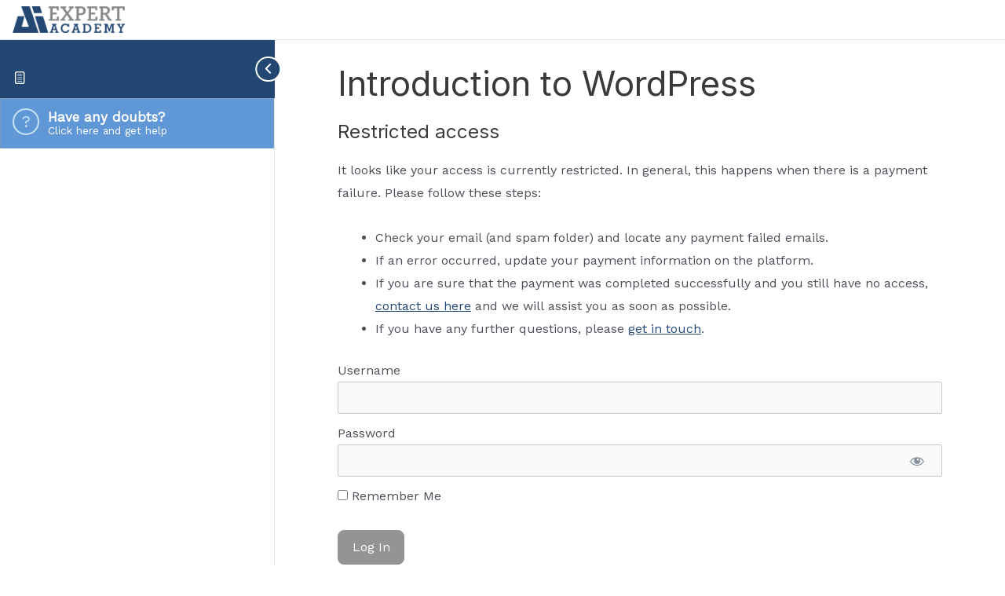

--- FILE ---
content_type: text/css; charset=UTF-8
request_url: https://aiexpert.academy/wp-content/plugins/learndash-achievements/dist/css/styles.min.css?ver=2.0.3
body_size: 367
content:
.achievement-course-price-points{font-size:1rem;position:relative;top:-10px}.noty_bar .wrapper{display:table;padding:10px 0;width:100%}.noty_bar .image{display:table-cell;text-align:center;width:52px}.noty_bar .image img{width:52px}.noty_bar .text{display:table-cell;padding-left:10px;vertical-align:middle}.noty_bar .text .title{font-size:18px;font-weight:400;margin-bottom:10px}.noty_bar .text .message{font-size:14px}.noty_bar .rtl{text-align:right}.noty_bar .rtl .text{display:table-cell;padding-right:10px;vertical-align:middle}.noty_theme__learndash.noty_bar{border-radius:2px;box-shadow:0 1px 1px 0 rgba(0,0,0,.2),0 0 10px 0 rgba(0,0,0,.19);margin:4px 0;overflow:hidden;position:relative}.noty_theme__learndash.noty_bar .noty_body{font-size:14px;padding:10px}.noty_theme__learndash.noty_bar .noty_buttons{padding:10px}.noty_theme__learndash.noty_type__alert,.noty_theme__learndash.noty_type__notification{background-color:#fff;border-bottom:1px solid #d1d1d1;color:#2f2f2f}.noty_theme__learndash.noty_type__warning{background-color:#ffae42;border-bottom:1px solid #e89f3c;color:#fff}.noty_theme__learndash.noty_type__error{background-color:#de636f;border-bottom:1px solid #ca5a65;color:#fff}.noty_theme__learndash.noty_type__info,.noty_theme__learndash.noty_type__information{background-color:#7f7eff;border-bottom:1px solid #7473e8;color:#fff}.noty_theme__learndash.noty_type__success{background-color:#00a2e8;border-bottom:1px solid #0092e8;color:#fff}.ld-achievements .ld-achievement-items{display:flex}.ld-achievements .ld-achievement-items .ld-achievement-image{margin-right:20px}.ld-achievements .ld-achievement-items .ld-achievement-image img{display:inline-block}.ld-achievements .ld-achievements-points{margin:30px 0}.ld-achievements-leaderboard table{border:1px solid #c3d1a3;border-collapse:collapse;table-layout:auto}.ld-achievements-leaderboard table thead th{background-color:#00a2e8;border:0;color:#fff;font-weight:700;padding:5px;text-align:left}.ld-achievements-leaderboard table thead th:first-child{padding-left:20px;text-align:left}.ld-achievements-leaderboard table td{border:none}.ld-achievements-leaderboard table tbody tr td:first-child{font-weight:700;padding-left:20px;text-align:left}.ld-achievements-leaderboard table tbody tr td:last-child{display:flex}.ld-achievements-leaderboard table tbody tr.odd{background-color:rgba(0,162,232,.1)}.ld-achievement-tooltip{display:inline-block;position:relative}.ld-achievement-tooltip .ld-achievement-tooltip-text{background-color:#555;border-radius:6px;bottom:125%;color:#fff;left:50%;opacity:0;padding:5px 20px;position:absolute;text-align:center;transform:translateX(-50%);transition:opacity .2s;visibility:hidden;z-index:1}.ld-achievement-tooltip .ld-achievement-tooltip-text:after{border:5px solid transparent;border-top-color:#555;content:"";left:50%;margin-left:-5px;position:absolute;top:100%}.ld-achievement-tooltip:hover .ld-achievement-tooltip-text{opacity:1;visibility:visible}.ld-achievements-table{display:flex;flex-wrap:wrap}.ld-achievements-table div{align-items:center;display:flex}.ld-achievements-table div.actions{align-items:flex-start;flex-direction:column}.ld-achievements-table div img{width:40px}.ld-achievements-table div>*{margin-right:5px}.ld-registration-order__checkout-select-item-achievements-points .ld-registration-order__checkout-select-item-meta{background-color:var(--ld-color-system-middle-gray-light);border-radius:2px;color:var(--ld-color-system-subtle-text);display:block;font-size:var(--ld-typography-desktop-body-size);gap:10px;padding:5px 15px;white-space:nowrap;width:-moz-fit-content;width:fit-content}.ld-breakpoint--initialized .ld-registration-order__checkout-select-item-achievements-points .ld-registration-order__checkout-select-item-meta{white-space:normal}.ld-breakpoint--tablet .ld-registration-order__checkout-select-item-achievements-points .ld-registration-order__checkout-select-item-meta{white-space:nowrap}.ld-registration-order__checkout-select-item-achievements-points.ld--selected .ld-registration-order__checkout-select-item-meta{background-color:var(--ld-color-brand-primary);color:#fff}
